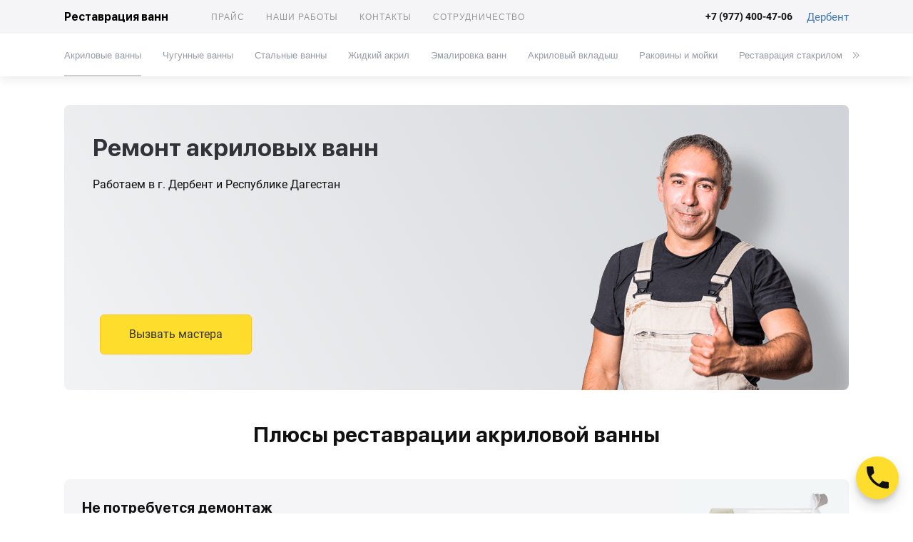

--- FILE ---
content_type: text/html; charset=UTF-8
request_url: https://derbent.restavracia-vann.ru/akrilovye-vanny/
body_size: 11091
content:
<!DOCTYPE html>
<html lang="ru">
<head>
  <meta charset="utf-8">
  <base href="https://derbent.restavracia-vann.ru/">
  <meta http-equiv="x-ua-compatible" content="ie=edge">
  <title>Ремонт акриловых ванн в г. Дербент | Ремонт трещин и реставрация покрытия</title>
  <meta name="description" content="► Профессиональный ремонт акриловых ванн ► Ремонт трещин и сколов ► Стоимость восстановления ванны акрилом 2900 р. ► Бесплатный вызов мастера по ремонту ванн ► Полное обновление акрилового покрытия ► Отзывы о фирме в г. Дербент ☝" />
  <meta name="keywords" content="ремонт акриловых ванн" />

  <meta name="viewport" content="width=device-width, initial-scale=1, shrink-to-fit=no">
  <script defer src="assets/tmp/dist/js/home.6c14683decc187e0cecd.js"></script>
  <script defer src="assets/tmp/dist/js/app.1af0290ce3373ee6eda8.js"></script>
  <link href="assets/tmp/dist/css/style.3b60b32710783755651c.css" rel="stylesheet">
  <link href="assets/tmp/master/style.css" rel="stylesheet">



    <link rel="canonical" href="https://derbent.restavracia-vann.ru/akrilovye-vanny/">
  
  <link rel="shortcut icon" href="/favicon.ico?v=13">
  <meta property="og:type" content="article" />
  <meta property="og:title" content="Ремонт акриловых ванн" />
  <meta property="og:description" content="" />
  <meta property="og:url" content="https://derbent.restavracia-vann.ru/akrilovye-vanny/" />
  <meta property="og:image" content="https://derbent.restavracia-vann.ru/assets/tmp/img/126-drocjz.jpeg" />
  <!-- Yandex.Metrika counter --> <script type="text/javascript" > (function(m,e,t,r,i,k,a){  m[i]=m[i]||function(){ (m[i].a=m[i].a||[]).push(arguments)}; m[i].l=1*new Date();k=e.createElement(t),a=e.getElementsByTagName(t)[0],k.async=1,k.src=r,a.parentNode.insertBefore(k,a)}) (window, document, "script", "https://mc.yandex.ru/metrika/tag.js", "ym"); ym(55275187, "init", {  clickmap:true, trackLinks:true, accurateTrackBounce:true, webvisor:true }); </script> <noscript><div><img src="https://mc.yandex.ru/watch/55275187" style="position:absolute; left:-9999px;" alt="" /></div></noscript> <!-- /Yandex.Metrika counter -->
</head>
<body class="border yu">
<header class="cities"  id="header">
  <div class="header uk-box-shadow-medium">
    <div class="bg-grey">
      <div class="uk-container">
        <nav class="uk-grid uk-navbar-container uk-navbar-transparent uk-navbar" data-uk-navbar="">
          <div class="uk-navbar-left uk-hidden@m">
            <a class="mobail-toolge uk-navbar-toggle uk-icon-link uk-icon uk-navbar-toggle-icon" data-uk-navbar-toggle-icon="" href="#offcanvas" data-uk-toggle="" aria-expanded="false">
              <svg width="20" height="20" viewBox="0 0 20 20" xmlns="http://www.w3.org/2000/svg">
                <rect y="9" width="20" height="2"></rect>
                <rect y="3" width="20" height="2"></rect>
                <rect y="15" width="20" height="2"></rect>
              </svg>
            </a>
            <ul class="uk-navbar-nav">
              <li class="uk-hidden@m"><a class="uk-logo" href="/">Реставрация ванн</a></li>
            </ul>
          </div>
          <div class="uk-navbar-left menu-mobail-v uk-visible@m">
            <ul class="uk-navbar-nav">
              <li><a class="uk-logo" href="/">Реставрация ванн</a></li>
            </ul>
            <ul class="uk-navbar-nav top-menu-one menu-mobail-v">

                                          <li >
              <a href="price/">
                Прайс              </a>
              </li>
                                                        <li >
              <a href="works/">
                Наши работы              </a>
              </li>
                                                        <li >
              <a href="contacts/">
                Контакты              </a>
              </li>
                                                        <li >
              <a href="vacancy/">
                Сотрудничество              </a>
              </li>
                                        </ul>

          </div>
          <div class="uk-navbar-right uk-visible@m">
            <a class="uk-margin-right uk-flex uk-flex-middle top-phone" href="tel:+79774004706">
              <b>+7 (977) 400-47-06</b>
            </a>
            <a class="uk-flex uk-flex-middle" href="#cityselect" style="font-size: 15px;"  @click="getCities"  data-uk-toggle="">Дербент</a></div>
        </nav>
      </div>
    </div>
    <div class="uk-hidden@m uk-navbar uk-slider  uk-padding-small uk-padding-remove-vertical uk-padding-remove-right" data-uk-navbar="" tabindex="-1" data-uk-slider="finite: true;draggable: true">
      <div class="top-menu-one  uk-visible-toggle uk-slider-container uk-overflow-hidden">
        <ul class="uk-slider-items uk-navbar-nav uk-navbar-left uk-grid uk-grid-collapse" data-uk-grid="" style="margin-left: -15px;">
                              <li ><a href="price/">Прайс</a></li>
                                        <li ><a href="works/">Наши работы</a></li>
                                        <li ><a href="contacts/">Контакты</a></li>
                                        <li ><a href="vacancy/">Сотрудничество</a></li>
                            </ul>
      </div>
    </div>
    <div class="uk-container top-menu-mobail">
      <div class="uk-navbar uk-slider" data-uk-navbar="" tabindex="-1" data-uk-slider="finite: true;draggable: true">
        <div class="uk-position-relative">
          <div class="top-menu uk-visible-toggle uk-slider-container uk-overflow-hidden">
            <ul class="uk-slider-items uk-navbar-nav uk-navbar-left uk-grid uk-grid-collapse" data-uk-grid="" style="margin-left: -15px;">
                                          <li  class="active"><a href="akrilovye-vanny/">Акриловые ванны</a></li>
                                                        <li ><a href="chugunnye-vanny/">Чугунные ванны</a></li>
                                                        <li ><a href="stalnye-vanny/">Стальные ванны</a></li>
                                                        <li ><a href="restavraciya-akrilom/">Жидкий акрил</a></li>
                                                        <li ><a href="emalirovka-vann/">Эмалировка ванн</a></li>
                                                        <li ><a href="akrilovyij-vkladysh/">Акриловый вкладыш</a></li>
                                                        <li ><a href="restavraciya-rakovin/">Раковины и мойки</a></li>
                                                        <li ><a href="restavraciya-stakrilom/">Реставрация стакрилом</a></li>
                                                        <li ><a href="restavracziya-vann-litevyim-mramorom/">Реставрация литьевым мрамором</a></li>
                                        </ul>
          </div>
          <a class="uk-position-center-left-out uk-flex uk-flex-middle uk-invisible" href="#" data-uk-slider-item="previous">
            <svg width="20" height="20" viewBox="0 0 20 20" xmlns="http://www.w3.org/2000/svg" data-svg="chevron-double-left">
              <polyline fill="none" stroke="#959ba4" stroke-width="1.03" points="10 14 6 10 10 6"></polyline>
              <polyline fill="none" stroke="#959ba4" stroke-width="1.03" points="14 14 10 10 14 6"></polyline>
            </svg>
          </a>
          <a class="uk-position-center-right-out uk-flex uk-flex-middle" href="#" data-uk-slider-item="next">
            <svg width="20" height="20" viewBox="0 0 20 20" xmlns="http://www.w3.org/2000/svg" data-svg="chevron-double-right">
              <polyline fill="none" stroke="#959ba4" stroke-width="1.03" points="10 6 14 10 10 14"></polyline>
              <polyline fill="none" stroke="#959ba4" stroke-width="1.03" points="6 6 10 10 6 14"></polyline>
            </svg>
          </a>
        </div>
      </div>
    </div>
  </div>
  <div class="uk-offcanvas" id="offcanvas" data-uk-offcanvas="overlay: true">
    <div class="uk-padding-remove uk-offcanvas-bar left-nav">
      <div class="uk-position-relative uk-height-viewport">
        <div class="uk-padding-small bg-grey"><a class="uk-logo" href="/">Реставрация ванн</a></div>
        <div class="uk-padding-small">
          <a href="tel:+79774004706" style="font-size: 15px;"><b>+7 (977) 400-47-06</b></a>
          <div class="uk-offcanvas_menu-base footer_mobail">
            <ul class="uk-nav-default uk-nav-parent-icon uk-list uk-list-divider uk-nav uk-text-uppercase" data-uk-nav="">

              <li class="uk-parent">
                <a href="restavracziya-vann-litevyim-mramorom/">Услуги</a>
                <ul class="uk-nav-sub" hidden="" aria-hidden="true">
                                                      <li  class="active"><a href="akrilovye-vanny/">Акриловые ванны</a></li>
                                                                        <li ><a href="chugunnye-vanny/">Чугунные ванны</a></li>
                                                                        <li ><a href="stalnye-vanny/">Стальные ванны</a></li>
                                                                        <li ><a href="restavraciya-akrilom/">Жидкий акрил</a></li>
                                                                        <li ><a href="emalirovka-vann/">Эмалировка ванн</a></li>
                                                                        <li ><a href="akrilovyij-vkladysh/">Акриловый вкладыш</a></li>
                                                                        <li ><a href="restavraciya-rakovin/">Раковины и мойки</a></li>
                                                                        <li ><a href="restavraciya-stakrilom/">Реставрация стакрилом</a></li>
                                                                        <li ><a href="restavracziya-vann-litevyim-mramorom/">Реставрация литьевым мрамором</a></li>
                                    

                </ul>
              </li>
                                          <li >
              <a href="price/">
                Прайс              </a>
              </li>
                                                        <li >
              <a href="works/">
                Наши работы              </a>
              </li>
                                                        <li >
              <a href="contacts/">
                Контакты              </a>
              </li>
                                                        <li >
              <a href="vacancy/">
                Сотрудничество              </a>
              </li>
                            

            </ul>
          </div>
        </div>
        <button class="uk-close uk-offcanvas-close uk-position-top-right uk-icon uk-position-small" type="button" data-uk-close="">
          <svg width="14" height="14" viewBox="0 0 14 14" xmlns="http://www.w3.org/2000/svg">
            <line fill="none" stroke="#000" stroke-width="1.1" x1="1" y1="1" x2="13" y2="13"></line>
            <line fill="none" stroke="#000" stroke-width="1.1" x1="13" y1="1" x2="1" y2="13"></line>
          </svg>
        </button>
        <span class="uk-position-bottom uk-position-small" style="color: #111" @click="getCities" data-uk-toggle="target: #cityselect">Дербент</span>
      </div>
    </div>
  </div>
  <div style="display: none">
    <div class="cities" id="cityselect" data-uk-modal="">
      <div class="uk-modal-dialog uk-modal-body uk-margin-auto-vertical uk-overflow-hidden uk-overflow-auto">
        <div class="uk-modal-title head-3">Выберите город</div>

        <button class="uk-modal-close-default" type="button" data-uk-close=""></button>

        <form>
          <div class="uk-margin">
            <div><small>Фильтр:</small></div>
            <input class="uk-input search-city" type="text" placeholder="" v-model="search" @keyup="searchCity">
          </div>
        </form>
        <div style="overflow: auto;height: 100vh; height: calc(100vh - 300px); min-height: 400px;max-height: 650px;">
          <div class="uk-column-1-1@s  uk-column-1-3@m uk-margin-top" id="cityselectbody">
            <div v-for="(city, index)  in cities">
              <div v-if="index < 50"><a v-bind:href="city.url"><[city.name]></a></div>
            </div>
          </div>
        </div>
      </div>
    </div>
  </div>

</header>



<div class="uk-container">
  <div class="banner no-padding-s">
    <div class="gradient baner uk-margin-medium-top border-radius uk-padding uk-position-relative">
      <div class="uk-grid uk-grid-small" data-uk-grid="">
        <div class="uk-width-3-5 uk-first-column uk-width-1-2@m">
          <div class="baner__text">
            <h1>Ремонт акриловых ванн</h1>
            <p>Работаем в г. Дербент и Республике Дагестан </p>
            <div class="btn-wrap uk-position-bottom uk-position-large uk-border-rounded modal-app"><button class="modal-form uk-button button-blue" @click="modalOpen">Вызвать мастера</button></div>
          </div>
        </div>
                <div class="uk-width-2-5 uk-text-right uk-width-1-2@m"><img src="/assets/tmp/dist/images/1-ban.png" alt=""></div>
              </div>
    </div>
  </div>
</div>

<div class="uk-container">
  <div class="advantages  uk-margin-bottom">
    <div class="head-text uk-padding uk-text-center">
      Плюсы реставрации акриловой ванны    </div>
    <div class="advant-parent uk-grid uk-grid-match uk-grid-stack uk-child-width-expand@s" data-uk-grid="">

                              <div class="uk-width-1-1 uk-first-column">
        <div class="uk-margin-remove advantages-item uk-grid-collapse uk-grid bg-grey border-radius uk-overflow-hidden uk-grid-stack" data-uk-grid="">
          <div class="uk-width-expand uk-first-column">
            <div class="head-3">Не потребуется демонтаж</div>
            <p>Для восстановление акриловых ванн не нужно демонтировать ванну и снимать верхний ряд кафельной плитки.</p>          </div>
                    <div class="uk-position-relative uk-text-right uk-grid-margin uk-first-column uk-width-1-2@s">
            <img style="width: 240px;height: auto;" src="assets/tmp/img/1-2n61sq.jpg" alt="Преимущества">
          </div>
          
        </div>
      </div>
                        <div class="uk-grid-margin uk-first-column">
        <div class="advantages-item bg-grey border-radius">
          <div class="head-3">Восстановление блеска</div>
          После ремонта акриловой ванны она станет абсолютно гладкой и блестящей, так как жидкий акрил равномерно покрывает все поверхности, маскируя неровности и шероховатости.        </div>
      </div>
                        <div class="uk-grid-margin uk-first-column">
        <div class="advantages-item bg-grey border-radius">
          <div class="head-3">Удаление дефектов</div>
          С помощью наливного метода возможна полноценная реставрация акрилового покрытия ванн – ремонт сколов, мелких царапин и даже сквозных трещин.        </div>
      </div>
                        <div class="uk-grid-margin uk-first-column">
        <div class="advantages-item bg-grey border-radius">
          <div class="head-3">Устранение желтых разводов</div>
          Со временем пластиковая ванна желтеет и появляется известковый налет, который перестает отмываться. Наливной акрил успешно восстановит первозданную белизну.        </div>
      </div>
            

    </div>
  </div>
</div>

<div class="uk-container">
  <div class="head-text uk-padding uk-padding-remove-horizontal  uk-text-center">Недавно выполненные работы</div>
  <div class="works">

    <div class="uk-position-relative" id="carusel" data-uk-slider="finite: true; " tabindex="-1">
      <div class="uk-slider-container">

        <ul class="uk-slider-items uk-grid-match uk-child-width-1-2 uk-grid uk-child-width-1-3@s" data-uk-grid="">

                              <li class="uk-width-5-6 uk-first-column uk-active uk-width-1-3@m" tabindex="-1">
            <div class="works-item link-auto">
              <div><img style="width: 100%" src="/assets/tmp/img/16-jmfl3k_500x270_9f2.jpeg" alt="Ремонт трещин акриловой ванны | Дербент"></div>
              <div class="uk-text-left works-item__desk">
                <div class="head-3">Ремонт трещин акриловой ванны | Дербент</div>
                <a class="uk-button btn-light" href="/works/?i=126&m=0">Узнать стоимость</a>
              </div>
            </div>
          </li>
                    <li class="uk-width-5-6 uk-first-column uk-active uk-width-1-3@m" tabindex="-1">
            <div class="works-item link-auto">
              <div><img style="width: 100%" src="/assets/tmp/img/17-7095t2_500x270_9f2.jpeg" alt="Реставрация акриловой ванны | Дербент"></div>
              <div class="uk-text-left works-item__desk">
                <div class="head-3">Реставрация акриловой ванны | Дербент</div>
                <a class="uk-button btn-light" href="/works/?i=126&m=1">Узнать стоимость</a>
              </div>
            </div>
          </li>
                    <li class="uk-width-5-6 uk-first-column uk-active uk-width-1-3@m" tabindex="-1">
            <div class="works-item link-auto">
              <div><img style="width: 100%" src="/assets/tmp/img/81-2blnu4_500x270_9f2.jpeg" alt="Восстановление ванны акрилом | Дербент"></div>
              <div class="uk-text-left works-item__desk">
                <div class="head-3">Восстановление ванны акрилом | Дербент</div>
                <a class="uk-button btn-light" href="/works/?i=126&m=2">Узнать стоимость</a>
              </div>
            </div>
          </li>
                    <li class="uk-width-5-6 uk-first-column uk-active uk-width-1-3@m" tabindex="-1">
            <div class="works-item link-auto">
              <div><img style="width: 100%" src="/assets/tmp/img/82-mdinr3_500x270_9f2.jpeg" alt="Восстановление акрилового покрытия ванны | Дербент"></div>
              <div class="uk-text-left works-item__desk">
                <div class="head-3">Восстановление акрилового покрытия ванны | Дербент</div>
                <a class="uk-button btn-light" href="/works/?i=126&m=3">Узнать стоимость</a>
              </div>
            </div>
          </li>
                    <li class="uk-width-5-6 uk-first-column uk-active uk-width-1-3@m" tabindex="-1">
            <div class="works-item link-auto">
              <div><img style="width: 100%" src="/assets/tmp/img/18-h1609f_500x270_9f2.jpeg" alt="Реставрация сколов на ванне | Дербент"></div>
              <div class="uk-text-left works-item__desk">
                <div class="head-3">Реставрация сколов на ванне | Дербент</div>
                <a class="uk-button btn-light" href="/works/?i=126&m=4">Узнать стоимость</a>
              </div>
            </div>
          </li>
                  </ul>
        <ul class="uk-slider-nav uk-dotnav uk-flex-center uk-margin uk-hidden@l"></ul>
      </div>
      <a class="slnav uk-position-center-left-out uk-position-small uk-visible@l" href="#" data-uk-slidenav-previous="" data-uk-slider-item="previous"></a><a class="slnav uk-position-center-right-out uk-position-small uk-visible@l" href="#" data-uk-slidenav-next="" data-uk-slider-item="next"></a>
    </div>
  </div>
</div>


<div class="uk-container">
  <div class="price">
      <div class="page uk-text-center">
<div class="head-text  uk-padding  uk-padding-remove-horizontal">Цены на реставрацию акриловых ванн</div>
</div>
<div>
<div class="head-3 uk-text-center  uk-text-left@m">Жидкий акрил</div>
<table class="uk-table uk-table-striped border-none">
<tbody>
<tr>
<td>Длина ванны 1,2 м</td>
<td>от 5500 р.</td>
</tr>
<tr>
<td>Длина ванны 1,5 м</td>
<td>от 6000 р.</td>
</tr>
<tr>
<td>Длина ванны 1,7 м</td>
<td>от 6500 р.</td>
</tr>
</tbody>
</table>
<div class="head-3  uk-text-center uk-text-left@m">Дополнительные услуги</div>
<table class="uk-table uk-table-striped border-none">
<tbody>
<tr>
<td>Колеровка – придание покрытию оттенка</td>
<td>от 500 р.</td>
</tr>
<tr>
<td>Установка керамического бордюра</td>
<td>от 1700 р.</td>
</tr>
<tr>
<td>Наливной уголок</td>
<td>от 700 р.</td>
</tr>
<tr>
<td>Установка сифона (слив-перелив)</td>
<td>от 1000 р.</td>
</tr>
<tr>
<td>Зачистка акрила при повторной реставрации</td>
<td>от 1000 р.</td>
</tr>
<tr>
<td>Снятие ранее нанесенной краски на ванну</td>
<td>от 1000 р.</td>
</tr>
<tr>
<td>Шпатлевание – выравнивание сколов и трещин</td>
<td>от 200 р.</td>
</tr>
</tbody>
</table>
</div>
<div class="pricing-btn rounded-buttons uk-text-center"><a class="main-btn rounded-one" href="https://api.whatsapp.com/send?phone=79774004706" rel="nofollow" target="_blank"><img src="assets/tmp/img/whatsapp.png" alt="WhatsApp" width="24" height="" /> Расчёт цены в WhatsApp</a></div>  </div>
</div>

<div class="uk-overflow-hidden">
  <div class="uk-container">
    <div class="head-text uk-padding uk-padding-remove-horizontal uk-text-center">
            Мастера по реставрации ванн          </div>
    <div class="master">

      <div class="carusel-touch" data-uk-slider>
        <ul class="uk-grid-match uk-grid-small uk-grid uk-slider-items uk-child-width-1-2 uk-child-width-1-3@s uk-child-width-1-4@m" data-uk-grid="">

                              <li>
            <div class="masters-item uk-box-shadow-medium border-radius uk-overflow-hidden">
              <div class="uk-text-center item-img"><img src="assets/tmp/img/1-j6g2ot.jpeg" alt=""></div>
              <div class="uk-text-left uk-padding-small bg-grey">
                <div class="head-3">Николай</div>
                <p>Старший мастер<br>Опыт работы – 7 лет<br>Рейтинг – 5т</p>
              </div>
            </div>
          </li>
                    <li>
            <div class="masters-item uk-box-shadow-medium border-radius uk-overflow-hidden">
              <div class="uk-text-center item-img"><img src="assets/tmp/img/1-yuo5js.jpeg" alt=""></div>
              <div class="uk-text-left uk-padding-small bg-grey">
                <div class="head-3">Михаил</div>
                <p>Мастер реставратор<br>Опыт работы – 4 года<br>Рейтинг – 4,9</p>
              </div>
            </div>
          </li>
                    <li>
            <div class="masters-item uk-box-shadow-medium border-radius uk-overflow-hidden">
              <div class="uk-text-center item-img"><img src="assets/tmp/img/1-9c6851.jpeg" alt=""></div>
              <div class="uk-text-left uk-padding-small bg-grey">
                <div class="head-3">Дмитрий</div>
                <p>Мастер реставратор<br>Опыт работы – 5 лет<br>Рейтинг – 4,8</p>
              </div>
            </div>
          </li>
                    <li>
            <div class="masters-item uk-box-shadow-medium border-radius uk-overflow-hidden">
              <div class="uk-text-center item-img"><img src="assets/tmp/img/1-h3ldb6.jpeg" alt=""></div>
              <div class="uk-text-left uk-padding-small bg-grey">
                <div class="head-3">Игорь</div>
                <p>Мастер реставратор<br>Опыт работы – 5 лет<br>Рейтинг – 4,9</p>
              </div>
            </div>
          </li>
                  </ul>
      </div>
    </div>
  </div>
</div>

<div class="uk-container">
  <div class="uk-text-center head-text uk-padding uk-padding-remove-horizontal">
    Часто задаваемые вопросы  </div>
  <div class="question no-padding-s">

    <div class="questions-row border-radius bg-grey">
      <ul class="my-padding uk-accordion" data-uk-accordion="">


                

        <li class="uk-open">
          <a class="uk-accordion-title" href="#">Сколько времени занимает ремонт акриловой ванны?</a>
          <div class="uk-accordion-content" aria-hidden="false">
             Реставрация производится жидким наливным акрилом и длится около 2 часов.          </div>
        </li>
        

        <li>
          <a class="uk-accordion-title" href="#">Нужно ли будет демонтировать ванну или частично снимать кафель со стен?</a>
          <div class="uk-accordion-content" aria-hidden="false">
             Нет, при восстановлении акриловой ванны методом налива демонтаж не потребуется.          </div>
        </li>
        

        <li>
          <a class="uk-accordion-title" href="#">Как скоро можно будет пользоваться ванной?</a>
          <div class="uk-accordion-content" aria-hidden="false">
             Полное высыхание акрила наступит через 36 часов, после этого ванна готова и использованию.          </div>
        </li>
        

        <li>
          <a class="uk-accordion-title" href="#">Как долго прослужит такая ванна?</a>
          <div class="uk-accordion-content" aria-hidden="false">
             Срок службы наливной акриловой ванны более 15 лет.          </div>
        </li>
        

        <li>
          <a class="uk-accordion-title" href="#">Предусмотрена ли какая-то гарантия?</a>
          <div class="uk-accordion-content" aria-hidden="false">
             Гарантия на ремонт акриловых ванн до 1 года.          </div>
        </li>
        

        <li>
          <a class="uk-accordion-title" href="#">Как подготовиться к приходу мастера?</a>
          <div class="uk-accordion-content" aria-hidden="false">
             Из ванной комнаты необходимо убрать предметы личной гигиены (зубные щетки, мочалки, бритвы) и прочие мелкие предметы, которые могут покрыться пылью. Если в ванной установлена стиральная машина, то накройте ее целлофаном или газетами.          </div>
        </li>
        

        <li>
          <a class="uk-accordion-title" href="#">Когда можно начать уборку в ванной?</a>
          <div class="uk-accordion-content" aria-hidden="false">
             Не раньше чем через 36 часов. Необходимо дождаться полного высыхания акрила и в течение этого времени ограничить доступ детям и домашним питомцам, чтобы предотвратить случайное попадание капель воды, пыли, мусора или волос на поверхность ванны.          </div>
        </li>
        

      </ul>
    </div>
  </div>
</div>

<div class="article-index uk-margin-large-top">
  <div class="uk-margin-top uk-container text">
       <h2 class="uk-text-center head-text uk-padding uk-padding-remove-top uk-padding-remove-horizontal">Ремонт акриловых ванн в г. Дербент</h2>
<div class="block-radius-bg my-margin-minus">
<div class="my-padding uk-grid-small uk-child-width-1-1 uk-grid" data-uk-grid="">
<div class="uk-width-3-5@m text-col uk-first-column">
<div class="uk-margin-medium-right">
<p>Ремонт акриловых ванн – оптимальный способ восстановить внешний вид сантехники.</p>
<p>Поскольку акрил нуждается в бережном обращении, такую поверхность легко испортить. В результате неправильной эксплуатации она может пожелтеть, покрыться пятнами и царапинами.</p>
<p>Восстановление акрилового покрытия ванны жидким акрилом позволит решить проблему и избежать расходов на покупку нового изделия.</p>
</div>
</div>
<div class="uk-width-2-5@m"><img style="width: 100%;" src="assets/upload/151-svn8cy.jpg" alt="" /></div>
</div>
</div>
<h3 style="text-align: center;">От чего портятся акриловые ванны?</h3>
<p>Пластиковая ванна имеет немало преимуществ перед другими моделями:</p>
<ul>
<li><span>Акриловая ванна долго сохраняет тепло. Вода, налитая в такую емкость, остывает очень медленно.</span></li>
<li><span>Материал обладает хорошими звукопоглощающими свойствами.</span></li>
<li><span>Ванны высокого качества выдерживают большой вес без повреждения поверхности.</span></li>
<li><span>За такими ваннами просто ухаживать. Они легко очищаются мылом, содой и мягкими моющими средствами.</span></li>
<li><span>Благодаря небольшому весу она отлично поддается транспортировке и без проблем поднимается на верхние этажи.</span></li>
</ul>
<p><div class="myhide" hidden></p>
<p>Но даже самую функциональную вещь можно повредить. Больше всего акрил боится абразивов, а также агрессивных химических соединений. Если мыть покрытие пастами с добавлением щелочи, хлора или аммиака, структура испортится, и обновление ванны потребуется очень скоро. Во избежание появления царапин уборку нужно проводить мягкой губкой или ветошью смоченной мыльным раствором.</p>
<p>Наконец, нельзя наполнять ванну очень горячей жидкостью. В результате неосторожных действий акрил будет размягчаться, и поверхность деформируется. Чтобы таких дефектов не было, рекомендуется сначала наливать холодную воду, а потом разбавлять ее горячей.</p>
<p>Также не стоит ставить на дно ванны тяжелые габаритные предметы. Нередко проблемы возникают и после ремонта санузла, когда вооруженные болгаркой ремонтники повреждают часть плитки и дорогую сантехнику.</p>
<h3>Варианты реставрации акриловых ванн</h3>
<p>Специалисты по ремонту сантехники могут отреставрировать ванны тремя способами:</p>
<ol>
<li>Жидким акрилом (Наливное покрытие).</li>
<li><a href="emalirovka-vann/">Эмалировкой</a>.</li>
<li>Установкой <a href="akrilovyij-vkladysh/">акрилового вкладыша</a>.</li>
</ol>
<p>Но для изделий, выполненных из акрила, подходит только первый вариант. <a href="restavraciya-akrilom/">Наливная ванна</a> это надежная и доступная по цене технология, не требующая транспортировки ванны в мастерскую. Покрыть эмалью такую ванну не получится, а вкладки для этих моделей не производятся вообще.</p>
<h3>Специфика ремонта трещин и сколов акриловых ванн</h3>
<p>Зачистка и ремонт трещин в акриловой ванне – работа, требующая мастерства и аккуратности. Перед реставрацией поверхность вручную очищается от загрязнений. Затем ванна покрывается слоем жидкого акрила толщиной около 6 мм, после чего ее оставляют высыхать на 24-36 часов. Результат будет достойным – она засверкает первозданной белизной.</p>
<p>Также наша компания специализируется на локальном устранении дефектов. В таком случае восстанавливается определенный участок. Мастер может отремонтировать скол, убрать сквозные трещины, устранить расслоения и прогибы акриловой ванны.</p>
<p>Реставрация сколов и трещин производится с особой осторожностью, иначе поврежденный участок может увеличиться. По этой причине самостоятельно выполнить необходимые действия очень сложно.</p>
<h3>Почему следует обратиться к нам?</h3>
<p>Достойный результат от реставрации акриловых ванн будет только при условии высокой квалификации специалистов и отличного качества используемых материалов. Все это мы гарантируем клиентам, которые обращаются к нам за помощью.</p>
<p>Мастер по ремонту акриловых ванн выполнит работу уже на следующий день после обращения. Реставрацию проводят сотрудники с большим опытом, что практически исключает вероятность ошибки. На все оказываемые услуги заключается договор и предоставляется гарантия. Хозяева могут не опасаться неожиданных расходов, стоимость восстановления оговаривается заранее.</p>
<p>Если сантехника утратила прежний лоск, не стоит торопиться ее менять. В большинстве случаев проблему решает вызов мастера для ремонта, который поможет восстановить акриловое покрытие. Специалисты-реставраторы г. Дербент выполнят эту работу быстро, качественно и по разумной цене.</p>
<p> </p>
<p></div><div class="uk-text-center toogle-slide" data-uk-toggle="target: .myhide;animation:  uk-animation-slide-top-medium"><span class="myhide" hidden>Свернуть текст</span><span class="myhide">Развернуть текст</span></div></p>  </div>
</div>


<div class="uk-container">
  <div class="head-text uk-padding uk-text-center uk-padding-remove-horizontal">Другие услуги</div>
  <div class="ways uk-position-relative">

    <div data-uk-slider>
      <div class="uk-slider-container">
      <div class="uk-grid-match uk-grid-small uk-grid uk-slider-items uk-child-width-1-2 uk-child-width-1-3@s uk-child-width-1-4@m" data-uk-grid="">
                                                                       <div>
          <div class="ways-item bg-grey border-radius uk-overflow-hidden">
            <a class="ways-item__img uk-link-reset uk-flex uk-background-cover" href="chugunnye-vanny/" style="background-image: url(assets/upload/6-5sl7mn.jpg)"></a>
            <div class="ways-item__desk">
              <div class="head-3">Реставрация чугунной ванны</div>
              <p>Покрытие старых чугунных ванн эмалью или жидким акрилом</p>
              <a class="uk-button btn-dark" href="chugunnye-vanny/">Подробнее</a>
            </div>
          </div>
        </div>
                                               <div>
          <div class="ways-item bg-grey border-radius uk-overflow-hidden">
            <a class="ways-item__img uk-link-reset uk-flex uk-background-cover" href="stalnye-vanny/" style="background-image: url(assets/upload/7-8h2bwx.jpg)"></a>
            <div class="ways-item__desk">
              <div class="head-3">Реставрация стальной ванны</div>
              <p>Восстановление эмали стальной ванны, ремонт сколов и трещин</p>
              <a class="uk-button btn-dark" href="stalnye-vanny/">Подробнее</a>
            </div>
          </div>
        </div>
                                               <div>
          <div class="ways-item bg-grey border-radius uk-overflow-hidden">
            <a class="ways-item__img uk-link-reset uk-flex uk-background-cover" href="restavraciya-akrilom/" style="background-image: url(assets/upload/13-f71biy.jpg)"></a>
            <div class="ways-item__desk">
              <div class="head-3">Реставрация ванн жидким акрилом</div>
              <p>Восстановление старой ванны жидким наливным акрилом</p>
              <a class="uk-button btn-dark" href="restavraciya-akrilom/">Подробнее</a>
            </div>
          </div>
        </div>
                                               <div>
          <div class="ways-item bg-grey border-radius uk-overflow-hidden">
            <a class="ways-item__img uk-link-reset uk-flex uk-background-cover" href="emalirovka-vann/" style="background-image: url(assets/upload/12-wg9mh6.jpg)"></a>
            <div class="ways-item__desk">
              <div class="head-3">Эмалировка ванн</div>
              <p>Покрытие эмалью – бюджетный способ обновить ванну</p>
              <a class="uk-button btn-dark" href="emalirovka-vann/">Подробнее</a>
            </div>
          </div>
        </div>
                                               <div>
          <div class="ways-item bg-grey border-radius uk-overflow-hidden">
            <a class="ways-item__img uk-link-reset uk-flex uk-background-cover" href="akrilovyij-vkladysh/" style="background-image: url(assets/upload/14-movyjx.jpg)"></a>
            <div class="ways-item__desk">
              <div class="head-3">Акриловый вкладыш в ванну с установкой</div>
              <p>Реставрация ванны с помощью акриловой вставки</p>
              <a class="uk-button btn-dark" href="akrilovyij-vkladysh/">Подробнее</a>
            </div>
          </div>
        </div>
                                               <div>
          <div class="ways-item bg-grey border-radius uk-overflow-hidden">
            <a class="ways-item__img uk-link-reset uk-flex uk-background-cover" href="restavraciya-rakovin/" style="background-image: url(assets/upload/84-b1t9xh.jpg)"></a>
            <div class="ways-item__desk">
              <div class="head-3">Реставрация раковин и моек</div>
              <p>Ремонт раковин и восстановление кухонных моек</p>
              <a class="uk-button btn-dark" href="restavraciya-rakovin/">Подробнее</a>
            </div>
          </div>
        </div>
                                               <div>
          <div class="ways-item bg-grey border-radius uk-overflow-hidden">
            <a class="ways-item__img uk-link-reset uk-flex uk-background-cover" href="restavraciya-stakrilom/" style="background-image: url(assets/upload/83-jr5stc.jpg)"></a>
            <div class="ways-item__desk">
              <div class="head-3">Реставрация ванн стакрилом</div>
              <p>Покраска и восстановление старых ванн стакрилом</p>
              <a class="uk-button btn-dark" href="restavraciya-stakrilom/">Подробнее</a>
            </div>
          </div>
        </div>
                                               <div>
          <div class="ways-item bg-grey border-radius uk-overflow-hidden">
            <a class="ways-item__img uk-link-reset uk-flex uk-background-cover" href="restavracziya-vann-litevyim-mramorom/" style="background-image: url(assets/tmp/img/136-r0wukb.jpeg)"></a>
            <div class="ways-item__desk">
              <div class="head-3">Реставрация ванн литьевым мрамором</div>
              <p>Покраска и восстановление старых ванн литьевым мрамором</p>
              <a class="uk-button btn-dark" href="restavracziya-vann-litevyim-mramorom/">Подробнее</a>
            </div>
          </div>
        </div>
                             </div>
      </div>
      <a class="slnav uk-position-center-left-out uk-position-small uk-visible@l" href="#" data-uk-slidenav-previous="" data-uk-slider-item="previous"></a><a class="slnav uk-position-center-right-out uk-position-small uk-visible@l" href="#" data-uk-slidenav-next="" data-uk-slider-item="next"></a>
    </div>

  </div>
</div>


<div class="uk-container"  >
  <div class="form border-all border-radius uk-overflow-hidden uk-margin-medium-top no-padding-s" id="form">
    <div class="form-open uk-margin-auto-vertical">
      <div class="title-form">Введите номер телефона</div>

      <form   class="uk-form uk-text-center uk-padding-small uk-padding-remove-horizontal ajax_form" method="post" v-scope="ContactForm()" @submit.prevent="submitForm">
        <div class="uk-position-relative uk-margin-auto uk-width-5-6 uk-width-1-2@m">
          <label class="uk-display-block uk-text-left" for="phone">Телефон*</label>
          <input class="phone uk-input uk-text-left uk-inline uk-margin" id="phone" placeholder="+7 (XXX) XXX-XXXX" type="tel" name="phone" value="" maxlength="17" minlength="17"  v-model="formData.phone"></div>
        <input class="phy" name="y"  v-model="formData.y" value="y">
        <input class="phn" name="n"  v-model="formData.n" value="">
        <input class="phn" name="site"  v-model="formData.site" value="">
        <input class="phn" name="city"  v-model="formData.city" value="Дербент">
        <input class="phn" name="link"  v-model="formData.link" value="https://derbent.restavracia-vann.ru/akrilovye-vanny/">
        <input class="phn" name="title"  v-model="formData.title" value="Ремонт акриловых ванн">
        <div class="border-top uk-margin-top uk-padding-remove-horizontal uk-padding-small uk-visible@m"></div>
        <div class="uk-flex-wrap-reverse uk-flex uk-position-relative uk-margin-auto uk-width-5-6 uk-grid-collapse uk-grid uk-grid-stack uk-width-1-2@m" data-uk-grid="">
          <div class="uk-flex uk-text-left uk-width-1-1 uk-first-column uk-grid-margin uk-width-2-3@m"><small id="message-prev-send">Ввод номера телефона подтверждает ваше согласие<br><a href="/politika-konfidenczialnosti">с условиями передачи информации</a></small></div>
          <div class="uk-flex uk-width-1-1 uk-text-center uk-first-column uk-width-1-3@m uk-text-right@m">
            <button class="uk-button button-blue" id="sendform89">Отправить</button></div>
        </div>
        <div class="uk-padding-small uk-padding-remove-bottom uk-visible@m"></div>
      </form>
      <style>
        .sltop__form_wrapper {
          background-color: #f5f5f7!important;
        }
      </style>
      


    </div>
  </div>
</div>

<footer class="uk-margin-medium-top">
  <div class="footer">
    <div class="bg-grey">
      <div class="uk-container">
        <div class="uk-margin-medium-top footer">
          <div class="footer_mobail fm uk-hidden@m" style="overflow: visible;">
            <ul class="uk-nav-default uk-nav-parent-icon uk-list uk-list-divider uk-nav uk-text-uppercase" data-uk-nav="">
              <li class="uk-parent">
                <a href="">Услуги</a>
                <ul class="uk-nav-sub uk-position-relative" hidden="" aria-hidden="true">
                                                      <li class="active"><a href="akrilovye-vanny/">Акриловые ванны</a></li>
                                                                        <li><a href="chugunnye-vanny/">Чугунные ванны</a></li>
                                                                        <li><a href="stalnye-vanny/">Стальные ванны</a></li>
                                                                        <li><a href="restavraciya-akrilom/">Жидкий акрил</a></li>
                                                                        <li><a href="emalirovka-vann/">Эмалировка ванн</a></li>
                                                                        <li><a href="akrilovyij-vkladysh/">Акриловый вкладыш</a></li>
                                                                        <li><a href="restavraciya-rakovin/">Раковины и мойки</a></li>
                                                                        <li><a href="restavraciya-stakrilom/">Реставрация стакрилом</a></li>
                                                                        <li><a href="restavracziya-vann-litevyim-mramorom/">Реставрация литьевым мрамором</a></li>
                                    

                </ul>
              </li>
                                          <li>
              <a href="price/">
                Прайс              </a>
              </li>
                                                        <li>
              <a href="works/">
                Наши работы              </a>
              </li>
                                                        <li>
              <a href="contacts/">
                Контакты              </a>
              </li>
                                                        <li>
              <a href="vacancy/">
                Сотрудничество              </a>
              </li>
                                        </ul>
          </div>
          <div class="footer uk-visible@m">
            <div class="uk-grid uk-grid-collapse" data-uk-grid="">
              <div class="uk-width-1-1 uk-padding-remove uk-first-column uk-width-1-2@m">
                <ul class="uk-padding-remove uk-list uk-column-1-2">
                                                      <li class="active"><a href="akrilovye-vanny/">Ремонт акриловых ванн</a></li>
                                                                        <li><a href="chugunnye-vanny/">Реставрация чугунной ванны</a></li>
                                                                        <li><a href="stalnye-vanny/">Реставрация стальной ванны</a></li>
                                                                        <li><a href="restavraciya-akrilom/">Реставрация ванн жидким акрилом</a></li>
                                                                        <li><a href="emalirovka-vann/">Эмалировка ванн</a></li>
                                                                        <li><a href="akrilovyij-vkladysh/">Акриловый вкладыш в ванну с установкой</a></li>
                                                                        <li><a href="restavraciya-rakovin/">Реставрация раковин и моек</a></li>
                                                                        <li><a href="restavraciya-stakrilom/">Реставрация ванн стакрилом</a></li>
                                                                        <li><a href="restavracziya-vann-litevyim-mramorom/">Реставрация ванн литьевым мрамором</a></li>
                                                    </ul>
              </div>
              <div class="uk-width-1-2 uk-padding-remove uk-width-1-4@m">
                <ul class="uk-list menu-caps">
                                                      <li><a class="uk-text-uppercase" href="price/">Прайс</a></li>
                                                                        <li><a class="uk-text-uppercase" href="works/">Наши работы</a></li>
                                                                        <li><a class="uk-text-uppercase" href="contacts/">Контакты</a></li>
                                                                        <li><a class="uk-text-uppercase" href="vacancy/">Сотрудничество</a></li>
                                                    </ul>
              </div>
              <div class="uk-width-1-2 uk-padding-remove uk-width-1-4@m">
                <ul class="uk-list">
                  <li>ИНФОРМАЦИЯ</li>
                  <li><a href="map">Карта сайта</a></li>

                </ul>
              </div>
            </div>
          </div>
        </div>
      </div>
    </div>
  </div>
  <div class="bg-grey">
    <div class="uk-container footer-bottom">
      <div class="border-top uk-margin-top uk-visible@m"></div>
      <div class="uk-grid-collapse uk-child-width-1-1 uk-width-1-1 uk-grid uk-child-width-1-2@m uk-text-center@m" data-uk-grid="">
        <div class="uk-text-left uk-margin-auto-vertical uk-padding-small uk-padding-remove-horizontal uk-first-column uk-text-center uk-text-left@m">Реставрация ванн - Сервис реставрации ванн в г. Дербент</div>
        <div class="uk-text-left uk-margin-auto-vertical uk-padding-small uk-padding-remove-horizontal uk-text-right@m  uk-text-center uk-padding-remove-top@m">г. Дербент, ул. Буйнакского, 32</div>
      </div>
    </div>
  </div>
</footer>
<a href="tel:+79774004706"><span class="phone-go" id="phone-go" style="bottom: 20px;"></span></a>
<div id="tnx" data-uk-modal>
  <div class="uk-modal-dialog uk-modal-body  uk-margin-auto-vertical">
    <button class="uk-modal-close-default" type="button" data-uk-close></button>
    <p class="uk-modal-title h3 uk-text-center">Спасибо!</p>
    <p class="uk-text-center">Мы скоро с вами свяжемся.</p>
  </div>
</div>







</body>
</html>

--- FILE ---
content_type: text/css
request_url: https://derbent.restavracia-vann.ru/assets/tmp/master/style.css
body_size: 494
content:
 
.article-index .block-radius-bg {
    background: #f6f7f9;
    border-radius: 8px;
    font-style: normal;
}
.article-index .my-margin-minus .uk-margin-medium-right {
  margin-right: 0!important;   
}
@media only screen and (max-width: 760px) {

.article-index .block-radius-bg  .my-padding {
    padding: 10px 0;
    margin-left: -15px;
    background: #f6f7f9;
    margin-right: -15px;
    padding-bottom: 20px;
    padding-right: 15px;
}
.article-index .block-radius-bg  img {
    width: 100%;
    margin-left: -15px;
    margin-right: -15px;
    min-width: 100vw;
}
    
}
.button-blue {
box-sizing: border-box;
position: relative;
transition-property: background-color,border,box-shadow;
transition-duration: .25s;
transition-timing-function: ease;
color: #333;
border: 1px solid #fcc521;
background-color: #ffdd2d;
min-height: 56px;
text-transform: unset;
border-radius: 6px;
padding-right: 40px;
padding-left: 40px;
}
.button-blue:hover {
color: #333;
border-color: #fcc521;
background-color: #fcc521;
}
.phone-go {
background-color: #ffdd2d;
}